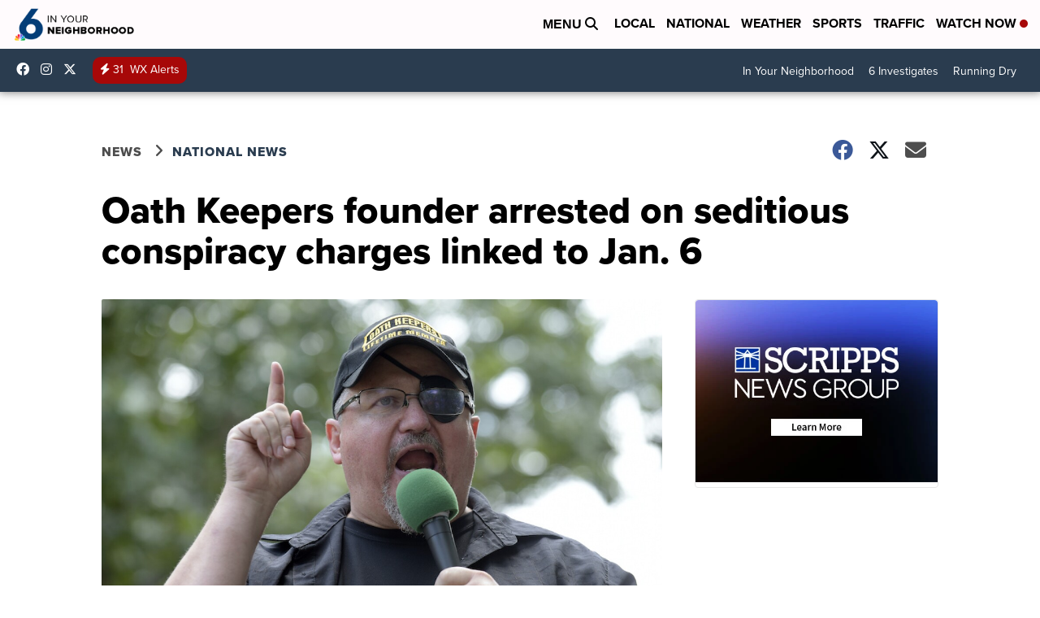

--- FILE ---
content_type: text/html;charset=UTF-8
request_url: https://www.kristv.com/news/national/stewart-rhodes-oath-keepers-founder-arrested-on-seditious-conspiracy-charges-linked-to-jan-6
body_size: 20136
content:
<!DOCTYPE html>
<html class="Page-body ArticlePage" lang="en">
<head>
    <script>
        window.environment='production';
        window.callLetters='kris';
    </script>

    <!-- Early Elements go here -->
    

    <link rel="dns-prefetch" href="https://securepubads.g.doubleclick.net">
    <link rel="preconnect" href="https://securepubads.g.doubleclick.net">
    <link rel="preconnect" href="https://securepubads.g.doubleclick.net" crossorigin>

    <link rel="preload" href="https://assets.scrippsdigital.com/fontawesome/css/fontawesome.min.gz.css" as="style" onload="this.onload=null;this.rel='stylesheet'">
    <noscript><link rel="stylesheet" href="https://assets.scrippsdigital.com/fontawesome/css/fontawesome.min.gz.css"></noscript>
    <link rel="preload" href="https://assets.scrippsdigital.com/fontawesome/css/brands.min.gz.css" as="style" onload="this.onload=null;this.rel='stylesheet'">
    <noscript><link rel="stylesheet" href="https://assets.scrippsdigital.com/fontawesome/css/brands.min.gz.css"></noscript>
    <link rel="preload" href="https://assets.scrippsdigital.com/fontawesome/css/solid.min.css" as="style" onload="this.onload=null;this.rel='stylesheet'">
    <noscript><link rel="stylesheet" href="https://assets.scrippsdigital.com/fontawesome/css/solid.min.css"></noscript>

    
    <meta charset="UTF-8">

    
    <link rel="stylesheet" href="https://ewscripps.brightspotcdn.com/resource/0000019a-f1bd-d40e-a1bf-f9bfec3e0000/styleguide/All.min.1ebb3ea739e20c4eab42ff47d27236b3.gz.css">


    <style>.newsletter-opt{box-sizing: border-box; padding: 20px;box-shadow: 1px 0px 9px #e7e7e7;border: 1px solid #e7e7e7;border-top:4px solid #318CC7;border-radius: 4px;margin: 30px 0;}
.newsletter-opt #email{width: 80%;padding: 10px;margin: 8px 0;margin-right: 1%;border: 1px solid #ccc;border-radius: 4px;box-sizing: border-box;font-size: 1em;}
.newsletter-opt #newSub{width: 18%;background-color: #005687;color: white;padding: 10px;margin: 8px 0;border: 1px solid #005687;border-radius: 4px;cursor: pointer;font-size: 1em;-webkit-appearance: none;}
.newsletter-opt #emailForm{margin-bottom: 0;}
.newsletter-opt span{font-weight:bold;color:#005687;}
.newsletter-opt #news-success{text-align: center;}
.newsletter-opt  #news-success a{display: inline-block; margin: 10px 0; color: #fff; background: #005687; padding: 10px; font-size: 14px; border-radius: 4px;}

@media screen and (max-width: 800px){
  .newsletter-opt #email,  .newsletter-opt #newSub{width: 100%; display: block;}
}</style>
<style>figcaption {display: none;}
.ArticlePage figcaption{display:block;}</style>
<style>.electionDisclaimer{border-radius: 4px;background: #e7e7e7;padding: 20px;text-align: center;margin-bottom: 20px;}
.electionDisclaimer{display: none;}</style>
<style>.showcase-low-row + .showcase-low-row {
    margin-top: 15px;
}</style>
<style>.BigNews-Election.List .ad--container{display:none;}</style>
<style>.Page-below .QuickList.toc.flexIt{display:none;}</style>
<style>#MAD_INVIEW {
  max-height: 120px;
};</style>
<style>.left-column .ArticlePage-articleBody .List {font-family: 'proxima-nova';}</style>
<style>.boxule{background:#293c50; color:#fff;}
.boxule a{color:#fff; font-weight:bold;}
.boxule h2 {font-weight: bold;font-size:1.5em;}
.boxule-link {background-color: #318CC7; padding: 10px;margin:10px 0; display:inline-block; border-radius:10px;font-size:1em;text-decoration:none!important;}</style>
<style>.Page-main .BigNews.Ongoing .List-items-row .BigNewsSmallBackground {height: 193px;}
@media screen and (max-width: 1400px){.Page-main .BigNews.Ongoing .List-items-row .BigNewsSmallBackground {height: 120px;}}
@media screen and (max-width: 500px){.Page-main .BigNews.Ongoing .List-items-row .BigNewsSmallBackground {height: 100px;}}</style>
<style>.ArticlePage-main .module--election-results {
	display: none;
}</style>
<style>.home .module--election-results div, .home .module--election-results header, .home .module--election-results p {
    display: none;
}

.home .module--election-results div.election-results__main{
display: block;
}</style>

    <meta name="viewport" content="width=device-width, initial-scale=1">
    <title>Oath Keepers founder faces seditious conspiracy charges linked to Jan. 6</title>
    <meta name="description" content="Federal officials have arrested and charged 11 alleged members of the Oath Keepers extremist group — including its founder and leader, Stewart Rhodes — with seditious conspiracy charges linked to the Jan. 6, 2021 attack on the U.S. Capitol.">
    <meta name="keywords" content="Stewart Rhodes,Stewart Rhodes oath keepers,jan. 6,jan. 6 riots,oath keepers,oath keepers Stewart Rhodes">
    <link rel="canonical" href="https://www.kristv.com/news/national/stewart-rhodes-oath-keepers-founder-arrested-on-seditious-conspiracy-charges-linked-to-jan-6">
    <meta name="brightspot.contentId" content="0000017e-54d1-d649-a77e-feffd5bd0000">
    
    <meta property="og:title" content="Stewart Rhodes: Oath Keepers founder arrested on seditious conspiracy charges linked to Jan. 6">

    <meta property="og:url" content="https://www.kristv.com/news/national/stewart-rhodes-oath-keepers-founder-arrested-on-seditious-conspiracy-charges-linked-to-jan-6">
<meta property="og:image" content="https://ewscripps.brightspotcdn.com/dims4/default/5ffad19/2147483647/strip/true/crop/1000x525+0+19/resize/1200x630!/quality/90/?url=https%3A%2F%2Fewscripps.brightspotcdn.com%2F11%2Fff%2Fecfb658349ff8e2e35783267f1a8%2Fap22013673610300.jpg">


<meta property="og:image:url" content="https://ewscripps.brightspotcdn.com/dims4/default/5ffad19/2147483647/strip/true/crop/1000x525+0+19/resize/1200x630!/quality/90/?url=https%3A%2F%2Fewscripps.brightspotcdn.com%2F11%2Fff%2Fecfb658349ff8e2e35783267f1a8%2Fap22013673610300.jpg">

    <meta property="og:image:secure_url" content="https://ewscripps.brightspotcdn.com/dims4/default/5ffad19/2147483647/strip/true/crop/1000x525+0+19/resize/1200x630!/quality/90/?url=https%3A%2F%2Fewscripps.brightspotcdn.com%2F11%2Fff%2Fecfb658349ff8e2e35783267f1a8%2Fap22013673610300.jpg">

<meta property="og:image:width" content="1200">
<meta property="og:image:height" content="630">
    <meta property="og:image:type" content="image/png">

    <meta property="og:image:alt" content="Stewart Rhodes Oath Keepers">

    <meta property="og:description" content="Federal officials have arrested and charged 11 alleged members of the Oath Keepers extremist group — including its founder and leader, Stewart Rhodes — with seditious conspiracy charges linked to the Jan. 6, 2021 attack on the U.S. Capitol.">

    <meta property="og:site_name" content="KRIS 6 News Corpus Christi">


    <meta property="og:type" content="article">

    <meta property="article:published_time" content="2022-01-13T19:02:18.922">

    <meta property="article:modified_time" content="2022-01-14T16:19:01.428">

    <meta property="article:section" content="National News">

    <meta property="article:tag" content="National News">

<meta name="twitter:card" content="summary_large_image"/>





    <meta name="twitter:description" content="Federal officials have arrested and charged 11 alleged members of the Oath Keepers extremist group — including its founder and leader, Stewart Rhodes — with seditious conspiracy charges linked to the Jan. 6, 2021 attack on the U.S. Capitol."/>



    
    <meta name="twitter:image" content="https://ewscripps.brightspotcdn.com/dims4/default/aad0880/2147483647/strip/true/crop/1000x563+0+0/resize/1200x675!/quality/90/?url=https%3A%2F%2Fewscripps.brightspotcdn.com%2F11%2Fff%2Fecfb658349ff8e2e35783267f1a8%2Fap22013673610300.jpg"/>



    <meta name="twitter:image:alt" content="Stewart Rhodes Oath Keepers"/>



    <meta name="twitter:site" content="@KRIS6News"/>





    <meta name="twitter:title" content="Stewart Rhodes: Oath Keepers founder arrested on seditious conspiracy charges linked to Jan. 6"/>



    <meta property="fb:app_id" content="606179106552522">



    
        <meta name="robots" content="max-image-preview:[large]">
    

    
    <link rel="apple-touch-icon"sizes="180x180"href="/apple-touch-icon.png">
<link rel="icon"type="image/png"href="/favicon-32x32.png">
<link rel="icon"type="image/png"href="/favicon-16x16.png">


    

    
    
    <script type="application/ld+json">{"@context":"http://schema.org","@type":"NewsArticle","articleBody":"Federal officials have arrested and charged 11 alleged members of the Oath Keepers extremist group — including its founder and leader, Stewart Rhodes — with seditious conspiracy charges linked to the Jan. 6, 2021 attack on the U.S. Capitol.Rhodes, 56, is among the highest-profile people yet to be charged in connection with the riots. According to The Washington Post and CNBC, Rhodes was in Washington on the day of the riots but did not enter the Capitol.Rhodes was arrested in Texas Thursday after a grand jury charged him and a core group of his followers with conspiracy charges linked to the events on Jan. 6. In a press release, the Department of Justice accused Rhodes and his followers of opposing \"by force the execution of the laws governing the transfer of presidential power.\"The DOJ alleges that Rhodes and the Oath Keepers used a \"variety of manners and means\" — including using \"paramilitary combat tactics\" and tactile gear to \"breach and attempt to take control of the Capitol grounds...in an effort to prevent, hinder and delay the certification of the electoral college vote.\"The 10 other alleged Oath Keepers members charged with seditious conspiracy are Thomas Caldwell, 67, of Berryville, Virginia; Joseph Hackett, 51, of Sarasota, Florida; Kenneth Harrelson, 41, of Titusville, Florida; Joshua James, 34, of Arab, Alabama; Kelly Meggs, 52, of Dunnellon, Florida; Roberto Minuta, 37, of Prosper, Texas; David Moerschel, 44, of Punta Gorda, Florida; Brian Ulrich, 44, of Guyton, Georgia and Jessica Watkins, 39, of Woodstock, Ohio.The U.S. Code defines seditious conspiracy as when \"conspire to overthrow, put down, or to destroy by force the Government of the United States.\" The crime is punishable by up to 20 years in prison.","dateModified":"2022-01-14T10:19:01-0600","datePublished":"2022-01-13T13:02:18-0600","description":"Federal officials have arrested and charged 11 alleged members of the Oath Keepers extremist group — including its founder and leader, Stewart Rhodes — with seditious conspiracy charges linked to the Jan. 6, 2021 attack on the U.S. Capitol.","headline":"Oath Keepers founder arrested on seditious conspiracy charges linked to Jan. 6","name":"KRIS 6 News Corpus Christi","publisher":{"@context":"http://schema.org","@type":"NewsMediaOrganization","diversityPolicy":"https://scripps.com/corporate-social-responsibility/equity-diversity-and-inclusion","ethicsPolicy":"https://assets.scrippsdigital.com/docs/journalism-ethics-guidelines.pdf","logo":{"@context":"http://schema.org","@type":"ImageObject","url":"https://ewscripps.brightspotcdn.com/4b/ee/32ea25854cd9b71f989263d18c7e/kris-corpuschristi-geographic-locator-logo.png","width":600,"height":274},"name":"KRIS 6 News Corpus Christi","sameAs":["https://www.facebook.com/KRIS6News","https://www.instagram.com/kris6news/","https://twitter.com/KRIS6News"],"url":"https://www.kristv.com/news/national/stewart-rhodes-oath-keepers-founder-arrested-on-seditious-conspiracy-charges-linked-to-jan-6"},"speakable":{"@context":"http://schema.org","@type":"SpeakableSpecification","cssSelector":[".RichTextArticleBody","title"],"name":"KRIS 6 News Corpus Christi","sameAs":["https://www.facebook.com/KRIS6News","https://www.instagram.com/kris6news/","https://twitter.com/KRIS6News"],"url":"https://www.kristv.com/news/national/stewart-rhodes-oath-keepers-founder-arrested-on-seditious-conspiracy-charges-linked-to-jan-6"},"url":"https://www.kristv.com/news/national/stewart-rhodes-oath-keepers-founder-arrested-on-seditious-conspiracy-charges-linked-to-jan-6"}</script>

    
    

    
    
<meta name="brightspot.cached" content="true">

    <!-- Custom head embeds go here -->
    <script>window.environment='production';</script>
<script>
if(navigator.userAgent.indexOf('MSIE')!==-1
|| navigator.appVersion.indexOf('Trident/') > -1){
   document.write('<scr' + 'ipt src="https://cdn.jsdelivr.net/npm/promise-polyfill@8/dist/polyfill.min.js"></scr' + 'ipt>')
}
</script>
<meta name="apple-itunes-app" content="app-id=1468100858">
<script>

window.callLetters = 'kris';

window.jsTitle = "Oath Keepers founder arrested on seditious conspiracy charges linked to Jan. 6"
window.jsTags = "National News";
window.jsPublishDate = '2022-01-13T14:02:18.922-0500';
window.jsUpdateDate = '2022-01-14T11:19:01.428-0500';
window.jsIsBreaking = 'false';
window.jsIsAlert = '';
window.jsAuthors = "";
window.jsHasVideo = 'false';
window.jsSection = "National News";
window.jsPageType = 'article';
window.jsDisablePrerollAds = 'false';
window.jsDisableDisplayAds = 'false';
window.jsDisableInlineVideoAds = 'false';
window.jsFname = 'stewart-rhodes-oath-keepers-founder-arrested-on-seditious-conspiracy-charges-linked-to-jan-6';

var daysSincePublished = "";
var datePublished = "";
var publishedTime = document.querySelector('meta[property="article:published_time"]');
if(publishedTime) {
  publishedTime = new Date(publishedTime.getAttribute("content"));
  datePublished =  publishedTime.getMonth().toString() + '/' + publishedTime.getDate().toString() + '/' + publishedTime.getFullYear().toString()
}

var modifiedTime = document.querySelector('meta[property="article:modified_time"]');
if(modifiedTime) modifiedTime = new Date(modifiedTime.getAttribute("content"));

var daysSince = new Date() - publishedTime 
daysSince = Math.round(daysSince / ( 1000 * 3600 * 24 ))
if (daysSince < 1) {
    daysSince = 0
}


function getCookie(e){var n=" "+document.cookie,i=n.indexOf(" "+e+"=");if(-1==i)n=null;else{i=n.indexOf("=",i)+1;var o=n.indexOf(";",i);-1==o&&(o=n.length),n=unescape(n.substring(i,o))}return n}

var gtmObj = {
    'isGallery': (window.jsPageType == 'gallery' ? 'true' : 'false'),
    'isStory':  (window.jsPageType == 'article' ? 'true' : 'false'),
    'DatePublished': datePublished,
    'Author': window.jsAuthors,
    'Editor': '',
    'Category': window.jsSection,
    'SubCat': window.jsTags,
    'DaysSincePublished': daysSince,
    'LoggedIn': getCookie("uh_is_logged_in")
};
var loggedIn = false
if (getCookie("uh_is_logged_in")) {
    loggedIn = true
}
//add additional gtm data for ga4
if ("true" == "true" ) 
{
  ga4Data = {
    'scripps_build': '4.2.16.14',
    'scripps_platform': 'Brightspot',
    'scripps_environment': 'production',
    'content_author': window.jsAuthors,
    'content_editor': window.jsAuthors,
    'content_category': window.jsSection, 
    'content_type': window.jsHasVideo?"Has Video":window.jsPageType,
    'days_since_published': daysSince, 
    'date_published': datePublished,
    'user_type': loggedIn?'Logged In':'Unknown', 
    'data_sharing': 'Unknown',
    'content_section': window.jsSection,
    'ontent_subsection': window.jsTags,
    'content_title': window.jsTitle,
    'content_language': 'en',
    'content_keywords': window.jsTags,

 }
  gtmObj = {...gtmObj, ...ga4Data}
}
dataLayer = [gtmObj];
</script>

<noscript><iframe src="//www.googletagmanager.com/ns.html?id=GTM-FSC5"
height="0" width="0" style="display:none;visibility:hidden"></iframe></noscript>
<script>(function(w,d,s,l,i){w[l]=w[l]||[];w[l].push({'gtm.start':
new Date().getTime(),event:'gtm.js'});var
f=d.getElementsByTagName(s)[0],
j=d.createElement(s),dl=l!='dataLayer'?'&l='+l:'';j.async=true;j.src=
'//www.googletagmanager.com/gtm.js?id='+i+dl;f.parentNode.insertBefore(j,f);
})(window,document,'script','dataLayer','GTM-552B4Z4');
</script>
<meta content="ZMuP1TTcB-D-CqmfZ4pmQqItvljfW8CpMIio0wGGij0" name="google-site-verification" />
<meta property="fb:pages" content="342385191132" />
<script src="//d3plfjw9uod7ab.cloudfront.net/6d6d25e3-5be4-444b-82ae-a8f0bb892234.js" type="text/javascript"></script>
<script type="text/javascript">
function onReady(e){(document.attachEvent?"complete"===document.readyState:"loading"!==document.readyState)?e():document.addEventListener("DOMContentLoaded",e)}
onReady(function(){
         var element = document.createElement('script');
         element.id = 'parsely-cfg';
         element.src = '//cdn.parsely.com/keys/kristv.com/p.js';
         document.body.prepend(element);
     });
     </script>
<meta name="parsely-title" content="Oath Keepers founder arrested on seditious conspiracy charges linked to Jan. 6" />
<meta name="parsely-link" content="https://www.kristv.com/news/national/stewart-rhodes-oath-keepers-founder-arrested-on-seditious-conspiracy-charges-linked-to-jan-6" />
<meta name="parsely-type" content="article" />
<meta name="parsely-image-url" content="https://ewscripps.brightspotcdn.com/11/ff/ecfb658349ff8e2e35783267f1a8/ap22013673610300.jpg" />
<meta name="parsely-pub-date" content="2022-01-13T14:02:18.922-0500" />
<meta name="parsely-section" content="National News" />
<meta name="parsely-author" content="" />
<meta name="parsely-tags" content="National News" />
<meta name="parsely-network-canonical" content="https://www.kristv.com/news/national/stewart-rhodes-oath-keepers-founder-arrested-on-seditious-conspiracy-charges-linked-to-jan-6" />
<!-- OneTrust Cookies Consent Notice start -->

<script src="https://cdn.cookielaw.org/scripttemplates/otSDKStub.js"  type="text/javascript" charset="UTF-8" data-domain-script="000000" ></script>
<script type="text/javascript">
function OptanonWrapper() { }
</script>
<style type="text/css">
#ot-sdk-btn.ot-sdk-show-settings, #ot-sdk-btn.optanon-show-settings{

}
</style>

<!-- OneTrust Cookies Consent Notice end -->
<noscript><img src=""></noscript>
<script type='text/javascript'>
if ("ZN_72jcazGCnLo1tiu") {
(function(){var g=function(e,h,f,g){
this.get=function(a){for(var a=a+"=",c=document.cookie.split(";"),b=0,e=c.length;b<e;b++){for(var d=c[b];" "==d.charAt(0);)d=d.substring(1,d.length);if(0==d.indexOf(a))return d.substring(a.length,d.length)}return null};
this.set=function(a,c){var b="",b=new Date;b.setTime(b.getTime()+6048E5);b=""; expires=""+b.toGMTString();document.cookie=a+"="+c+b+""; path="/"; ""};
this.check=function(){var a=this.get(f);if(a)a=a.split(":");else if(100!=e)"v"==h&&(e=Math.random()>=e/100?0:100),a=[h,e,0],this.set(f,a.join(":"));else return!0;var c=a[1];if(100==c)return!0;switch(a[0]){case "v":return!1;case "r":return c=a[2]%Math.floor(100/c),a[2]++,this.set(f,a.join(":")),!c}return!0};
this.go=function(){if(this.check()){var a=document.createElement("script");a.type="text/javascript";a.src=g;document.body&&document.body.appendChild(a)}};
this.start=function(){var t=this;"complete"!==document.readyState?window.addEventListener?window.addEventListener("load",function(){t.go()},!1):window.attachEvent&&window.attachEvent("onload",function(){t.go()}):t.go()};};
try{(new g(100,"r","QSI_S_" + "ZN_72jcazGCnLo1tiu","https://" + "ZN_72jcazGCnLo1tiu".split("_").join("").toLowerCase() + "wvw-newsy.siteintercept.qualtrics.com/SIE/?Q_ZID=" + "ZN_72jcazGCnLo1tiu")).start()}catch(i){}})();
}
</script>
<script type="text/javascript">
if ("".toLowerCase() === "true") {
!function(){"use strict";var o=window.jstag||(window.jstag={}),r=[];function n(e){o[e]=function(){for(var n=arguments.length,t=new Array(n),i=0;i<n;i++)t[i]=arguments[i];r.push([e,t])}}n("send"),n("mock"),n("identify"),n("pageView"),n("unblock"),n("getid"),n("setid"),n("loadEntity"),n("getEntity"),n("on"),n("once"),n("call"),o.loadScript=function(n,t,i){var e=document.createElement("script");e.async=!0,e.src=n,e.onload=t,e.onerror=i;var o=document.getElementsByTagName("script")[0],r=o&&o.parentNode||document.head||document.body,c=o||r.lastChild;return null!=c?r.insertBefore(e,c):r.appendChild(e),this},o.init=function n(t){return this.config=t,this.loadScript(t.src,function(){if(o.init===n)throw new Error("Load error!");o.init(o.config),function(){for(var n=0;n<r.length;n++){var t=r[n][0],i=r[n][1];o[t].apply(o,i)}r=void 0}()}),this}}(); jstag.init({   src: 'https://c.lytics.io/api/tag/c9044a986b02333810e57bb9c7c762f7/latest.min.js'   , pageAnalysis: {dataLayerPull: {disabled: true}} });  jstag.pageView();
}
</script>
<img width="0" height="0" style="display:none;"
     src="https://api.intentiq.com/profiles_engine/ProfilesEngineServlet?at=40&mi=10&pt=17&dpi=1471829487&pai=KRIS%20Corpus%20Christi%20TX&dpn=6705&inso=true" />

    <script>window.ddls = {};/****/window.ddls["all-videos-playlist-id"]="00000167-1379-d439-a7ef-93fd5b520002";/**
**/window.ddls["live-videos-playlist-id"]="0000016a-daee-d23d-af7e-faeea3360003";/**
**/window.ddls["feedmachine_host"]="https://feedmachine.ewscloud.com";/**
**/window.ddls["injection_values"]="2,4";/**
**/window.ddls["feedmachine_token"]="f0273735057ef6af1208619d827c859b072ba9d6";/**
**/window.ddls["wx_center_host"]="http://weathercenter.ewscloud.com";/**
**/window.ddls["outstream_excludeCategories"]="brand spotlight";/**
**/window.ddls["ews-auth"]="bc22df1e0efb4dcb53f2438a4b71da118f05788c";/**
**/window.ddls["outstream_teadsId"]="106784";/**
**/window.ddls["google_sv"]="ZMuP1TTcB-D-CqmfZ4pmQqItvljfW8CpMIio0wGGij0";/**
**/window.ddls["ob_template"]="KRIS";/**
**/window.ddls["site_latitude"]="27.792268";/**
**/window.ddls["site_longitude"]="-97.400954";/**
**/window.ddls["scheduler-app-id"]="com.kristv";/**
**/window.ddls["copyright"]="Copyright ${year} Scripps Media, Inc. All rights reserved. This material may not be published, broadcast, rewritten, or redistributed.";/**
**/window.ddls["enableMoatPrebidder"]="true";/**
**/window.ddls["enableConsumablePrebidder"]="false";/**
**/window.ddls["email-address"]="DL-Corp-Digital-Support@scripps.com";/**
**/window.ddls["other_url"]="null";/**
**/window.ddls["feedmachine_section_endpoint"]="/fm/api/v1/section";/**
**/window.ddls["feedmachine_tag_endpoint"]="/fm/api/v1/tag";/**
**/window.ddls["feedmachine_api_gateway"]="true";/**
**/window.ddls["outstream_connatixId"]="77834593-1dc4-4083-bddf-f45f0fb66530";/**
**/window.ddls["userhub_isDev"]="false";/**
**/window.ddls["fbia"]="342385191132";/**
**/window.ddls["nl-rebound"]="65c846e2-8afc-49ae-9cc0-12d779a5fa93";/**
**/window.ddls["nl-election"]="0";/**
**/window.ddls["nl-coronavirus"]="0";/**
**/window.ddls["websocket_url"]="wss://nv0ikolx0e.execute-api.us-west-2.amazonaws.com/prod";/**
**/window.ddls["feedmachine_slug_endpoint"]="/fm/api/v2/outfeed";/**
**/window.ddls["feedmachine_outfeed_endpoint"]="/fm/api/v1/outfeed";/**
**/window.ddls["enableInfiniteRefresh"]="true";/**
**/window.ddls["weather_api_version_override"]="4";/**
**/window.ddls["gabId"]="65602";/**
**/window.ddls["use_brightspot_sharing"]="true";/**
**/window.ddls["feedmachine_slug_host"]="https://yvbox36rm2.execute-api.us-east-1.amazonaws.com";/**
**/window.ddls["feedmachine_ranking_endpoint"]="/prod/brightspot/v1/outfeed/";/**
**/window.ddls["feedmachine_api_host"]="https://yvbox36rm2.execute-api.us-east-1.amazonaws.com";/**
**/window.ddls["accessibility_phoneNumber"]="1-833-418-1465";/**
**/window.ddls["outstream_tracking"]="false";/**
**/window.ddls["accessibility_appName"]="KRIS 6 News";/**
**/window.ddls["oneTrustDataDomain"]="000000";/**
**/window.ddls["parselyID"]="kristv.com";/**
**/window.ddls["enableMagnitePrebidder"]="0";/**
**/window.ddls["stationName"]="Scripps Media ";/**
**/window.ddls["gabPartnerName"]="Zavala Elementary School";/**
**/window.ddls["enableAdPPID"]="0";/**
**/window.ddls["enableMediaNet"]="0";/**
**/window.ddls["enableMediaNetPrebid"]="true";/**
**/window.ddls["image_send_enabled"]="true";/**
**/window.ddls["admiralIdentity"]="00000";/**
**/window.ddls["gabSponsor"]="&amp;nbsp;";/**
**/window.ddls["gabBanner"]="https://assets.scrippsdigital.com/cms/images/give-book/landing-new.jpg";/**
**/window.ddls["gabEmbed"]="&quot;https://secure.qgiv.com/for/cc-k-e/embed/65602/&quot;";/**
**/window.ddls["gabPromo"]="https://assets.scrippsdigital.com/cms/images/give-book/kris/KRIS-gab.png";/**
**/window.ddls["ga4_enabled"]="true";/**
**/window.ddls["enableIntRefreshV2"]="true";/**
**/window.ddls["recaptcha_site_key"]="6LfIiLMgAAAAALZBRfxspvov0hQVLth9kOiQ4VMZ";/**
**/window.ddls["global_connatix_id"]="ed92ba9f-c3ed-49f5-8cac-b10e2cd29a40";/**
**/window.ddls["connatix_player_id"]="3a71f6bc-3ae5-4164-a87f-15ad5f656458";/**
**/window.ddls["connatix_script_id"]="9d0731d98f164f60a0e8c3a167746042";/**
**/window.ddls["facebook-domain-verification"]="n";/**
**/window.ddls["connatix_disable_on_video_articles"]="false";/**
**/window.ddls["enableTopAdhesionAd"]="true";/**
**/window.ddls["enableExitInterstitial"]="true";/**
**/window.ddls["maropost_sign_up_form_id"]="0";/**
**/window.ddls["maropost_manage_preferences_form_id"]="0";/**
**/window.ddls["call_letters_caps"]="KRIS-TV";/**
**/window.ddls["eeo_url"]="&lt;a target=&quot;_blank&quot; href=&quot;https://ewscripps.brightspotcdn.com/d4/3c/cce46d8c4fadad3ad0bbb2a5ebbf/fcc-eeo-public-file-report-kris-kaja-kztv-2024-2025.pdf&quot;&gt;CLICK HERE FOR KRIS&#x27; MOST RECENT EEO REPORT&lt;/a&gt;";/**
**/window.ddls["eeo_hr_contact"]="Donald Deas, HR, at +1 (719) 744-4945 or by email &lt;a href=&quot;mailto:Donald.Deas@koaa.com&quot;&gt;Donald.Deas@KOAA.com&lt;/a&gt;";/**
**/window.ddls["scheduler-video-ids"]="0000016a-daee-d23d-af7e-faeefe540001,0000016a-daf7-d867-a97b-daf72b2f0001";/**
**/window.ddls["liveShows"]="{&quot;KRIS Main Channel&quot;:&quot;live&quot;, &quot;KRIS Adhoc Channel&quot;:&quot;live2&quot;}";/**
**/window.ddls["titan_siteID"]="52661";/**
**/window.ddls["cc-written-contact"]="Phil Brooks Jr.&lt;br /&gt;Director of Engineering&lt;br /&gt;301 Artesian St.&lt;br /&gt;Corpus Christi, TX 78401";/**
**/window.ddls["cc-email"]="&lt;a href=&quot;mailto:captioning.complaint@kristv.com&quot;&gt;captioning.complaint@kristv.com&lt;/a&gt;";/**
**/window.ddls["cc-phone"]="361-886-6153 [phone]&lt;br /&gt;361-887-6666 [fax]";/**
**/window.ddls["enable_websocket_on_live_video"]="true";/**
**/window.ddls["fcc-application"]="&lt;p&gt;There are no pending applications subject to the online posting requirement.&lt;/p&gt;";/**
**/window.ddls["use_api_gateway_for_ranking"]="true";/**
**/window.ddls["use_new_synced_ranking"]="true";/**
**/window.ddls["StationName"]="KRIS &amp; KAJA";/**
**/window.ddls["qualtrics_survey_id"]="ZN_72jcazGCnLo1tiu";/**
**/window.ddls["pushly-domain-key"]="Z2xEX28ZRMrN6BQZLRhHDSBWnwYmA9rViQ9t";/**
**/window.ddls["mobile-app-banner-type"]="apple-itunes-app";/**
**/window.ddls["mobile-ios-app-id"]="1468100858";/**
**/window.ddls["datonix_pixel_pai_dpn"]="&amp;pai=KRIS%20Corpus%20Christi%20TX&amp;dpn=6705";/**
**/</script>
    
    <script>
        window.callLetters = "kris";
    </script>


  
    <!-- ScrippsAdModules go here -->
    
    <script>
        window.adsOnPage = [];
        adsOnPage.push({
"s": "728x90",
"p": "Above",
"d": "Desktop,Mobile,",
"i": "Append",
"is": "body:not(.no-adhesion)",
"ll": false,
"id": "MAD_INVIEW",
"other" : "zoneOverride:/inview-bottom|cssClasses:ad--inview|fallbackSizes:320x50",
"aType" : "Display Ad",
"custEnableOn" : "",
"custDisableOn" : "/brand-spotlight/*",
"isCompanion" : "false",
"dpb": ("true" == "false")
});
adsOnPage.push({
"s": "300x250",
"p": "Above",
"d": "Mobile,",
"i": "Append",
"is": ".ArticlePage-main:not(.Longform) .RichTextArticleBody-body",
"ll": true,
"id": "MAD_INLINE",
"other" : "startOffset:1|insertInterval:4|validParagraphLength:60|indexesToSkip:2",
"aType" : "Inline Story",
"custEnableOn" : "",
"custDisableOn" : "",
"isCompanion" : "false",
"dpb": ("true" == "false")
});
adsOnPage.push({
"s": "994x30,728x90,970x90,970x250,10x1",
"p": "Above",
"d": "Desktop,",
"i": "Append",
"is": ".ad-header",
"ll": true,
"id": "MAD_HEADER",
"other" : "",
"aType" : "Display Ad",
"custEnableOn" : "",
"custDisableOn" : "/",
"isCompanion" : "false",
"dpb": ("true" == "false")
});
adsOnPage.push({
"s": "320x50,320x100,300x50,300x100,10x1",
"p": "Above",
"d": "Mobile,",
"i": "Append",
"is": ".ad-header",
"ll": true,
"id": "MAD_HEADER",
"other" : "",
"aType" : "Display Ad",
"custEnableOn" : "",
"custDisableOn" : "/",
"isCompanion" : "false",
"dpb": ("true" == "false")
});
adsOnPage.push({
"s": "300x600,300x250",
"p": "Above",
"d": "Desktop,",
"i": "Append",
"is": ".article-right-column,.right-column",
"ll": false,
"id": "MAD_RIGHT_RAIL",
"other" : "respectSelfWidth:true",
"aType" : "Display Ad",
"custEnableOn" : "",
"custDisableOn" : "",
"isCompanion" : "false",
"dpb": ("true" == "false")
});
adsOnPage.push({
"s": "300x250",
"p": "Above",
"d": "Mobile,",
"i": "Append",
"is": ".article-right-column,.right-column",
"ll": true,
"id": "MAD_RIGHT_RAIL",
"other" : "",
"aType" : "Display Ad",
"custEnableOn" : "",
"custDisableOn" : "",
"isCompanion" : "false",
"dpb": ("true" == "false")
});
adsOnPage.push({
"s": "728x90",
"p": "Inline",
"d": "Desktop,Mobile,",
"i": "Append",
"is": ".Longform .ArticlePage-articleBody .story__content__body",
"ll": true,
"id": "MAD_INLINE",
"other" : "startOffset:1|insertInterval:8|validParagraphLength:60|indexesToSkip:2|fallbackSizes:300x250,320x50",
"aType" : "Inline Story",
"custEnableOn" : "",
"custDisableOn" : "",
"isCompanion" : "false",
"dpb": ("true" == "false")
});
adsOnPage.push({
"s": "300x250",
"p": "Above",
"d": "Desktop,",
"i": "Append",
"is": ".ArticlePage-main:not(.Longform) .RichTextArticleBody-body",
"ll": true,
"id": "MAD_INLINE",
"other" : "startOffset:0|insertInterval:6|validParagraphLength:60",
"aType" : "Inline Story",
"custEnableOn" : "",
"custDisableOn" : "",
"isCompanion" : "false",
"dpb": ("true" == "false")
});

    </script>

  
    
    
    
    
    <link rel="stylesheet" href="https://use.typekit.net/tsu4adm.css">
    <script>
    window.fbAsyncInit = function() {
    FB.init({
    
        appId : '606179106552522',
    
    xfbml : true,
    version : 'v2.9'
    });
    };
    (function(d, s, id){
    var js, fjs = d.getElementsByTagName(s)[0];
    if (d.getElementById(id)) {return;}
    js = d.createElement(s); js.id = id;
    js.src = "//connect.facebook.net/en_US/sdk.js";
    js.async = true;
    fjs.parentNode.insertBefore(js, fjs);
    }(document, 'script', 'facebook-jssdk'));
</script>
<script>'use strict';function getOrCreateUserId(){let a=localStorage.getItem("userId");a||(a=crypto.randomUUID(),localStorage.setItem("userId",a));return a}window.scrippsUserId=getOrCreateUserId();</script>
<script>function ready(fn) {
    if (document.attachEvent ? document.readyState === "complete" : document.readyState !== "loading"){
      fn();
    } else {
      document.addEventListener('DOMContentLoaded', fn);
    }
}</script>
<script>ready(function(){
var openSearch = document.getElementById('search-open');
if(openSearch){
    openSearch.addEventListener('click', function () {
       document.querySelector(".Page-searchInput").classList.toggle('openSearch');
       document.querySelector(".header-right").classList.toggle('open-search');
       document.querySelector(".Page-searchInput").focus();
       document.querySelector(".Header-logo").classList.toggle('open-search');
       var pageActions = document.querySelector(".Page-actions");
        if(pageActions != null){
            pageActions.classList.toggle('openSearch');
        }
    });
}
});
    
</script>
<script>ready(function(){window.contentType = "isArticle";});</script>
<script>function loadChartbeat() { window._sf_endpt=(new Date()).getTime(); 
	var e = document.createElement("script"); 
    var n = document.getElementsByTagName('script')[0];
    e.setAttribute("language", "javascript");
    e.setAttribute("type", "text/javascript");
    e.setAttribute("src", (("https:" == document.location.protocol) ? "https://a248.e.akamai.net/chartbeat.download.akamai.com/102508/" : "http://static.chartbeat.com/") + "js/chartbeat.js"); 
    n.parentNode.insertBefore(e, n);//document.body.appendChild(e); 
}
//disabling duplicate script - 12/8/20
//ready(loadChartbeat());</script>
<script>(function () { var e = false; var c = window; var t = document; function r() { if (!c.frames["__uspapiLocator"]) { if (t.body) { var a = t.body; var e = t.createElement("iframe"); e.style.cssText = "display:none"; e.name = "__uspapiLocator"; a.appendChild(e) } else { setTimeout(r, 5) } } } r(); function p() { var a = arguments; __uspapi.a = __uspapi.a || []; if (!a.length) { return __uspapi.a } else if (a[0] === "ping") { a[2]({ gdprAppliesGlobally: e, cmpLoaded: false }, true) } else { __uspapi.a.push([].slice.apply(a)) } } function l(t) { var r = typeof t.data === "string"; try { var a = r ? JSON.parse(t.data) : t.data; if (a.__cmpCall) { var n = a.__cmpCall; c.__uspapi(n.command, n.parameter, function (a, e) { var c = { __cmpReturn: { returnValue: a, success: e, callId: n.callId } }; t.source.postMessage(r ? JSON.stringify(c) : c, "*") }) } } catch (a) { } } if (typeof __uspapi !== "function") { c.__uspapi = p; __uspapi.msgHandler = l; c.addEventListener("message", l, false) } })();</script>
<script>window.__gpp_addFrame=function(e){if(!window.frames[e])if(document.body){var t=document.createElement("iframe");t.style.cssText="display:none",t.name=e,document.body.appendChild(t)}else window.setTimeout(window.__gpp_addFrame,10,e)},window.__gpp_stub=function(){var e=arguments;if(__gpp.queue=__gpp.queue||[],__gpp.events=__gpp.events||[],!e.length||1==e.length&&"queue"==e[0])return __gpp.queue;if(1==e.length&&"events"==e[0])return __gpp.events;var t=e[0],p=e.length>1?e[1]:null,s=e.length>2?e[2]:null;if("ping"===t)p({gppVersion:"1.1",cmpStatus:"stub",cmpDisplayStatus:"hidden",signalStatus:"not ready",supportedAPIs:["2:tcfeuv2","5:tcfcav1","6:uspv1","7:usnatv1","8:uscav1","9:usvav1","10:uscov1","11:usutv1","12:usctv1"],cmpId:0,sectionList:[],applicableSections:[],gppString:"",parsedSections:{}},!0);else if("addEventListener"===t){"lastId"in __gpp||(__gpp.lastId=0),__gpp.lastId++;var n=__gpp.lastId;__gpp.events.push({id:n,callback:p,parameter:s}),p({eventName:"listenerRegistered",listenerId:n,data:!0,pingData:{gppVersion:"1.1",cmpStatus:"stub",cmpDisplayStatus:"hidden",signalStatus:"not ready",supportedAPIs:["2:tcfeuv2","5:tcfcav1","6:uspv1","7:usnatv1","8:uscav1","9:usvav1","10:uscov1","11:usutv1","12:usctv1"],cmpId:0,sectionList:[],applicableSections:[],gppString:"",parsedSections:{}}},!0)}else if("removeEventListener"===t){for(var a=!1,i=0;i<__gpp.events.length;i++)if(__gpp.events[i].id==s){__gpp.events.splice(i,1),a=!0;break}p({eventName:"listenerRemoved",listenerId:s,data:a,pingData:{gppVersion:"1.1",cmpStatus:"stub",cmpDisplayStatus:"hidden",signalStatus:"not ready",supportedAPIs:["2:tcfeuv2","5:tcfcav1","6:uspv1","7:usnatv1","8:uscav1","9:usvav1","10:uscov1","11:usutv1","12:usctv1"],cmpId:0,sectionList:[],applicableSections:[],gppString:"",parsedSections:{}}},!0)}else"hasSection"===t?p(!1,!0):"getSection"===t||"getField"===t?p(null,!0):__gpp.queue.push([].slice.apply(e))},window.__gpp_msghandler=function(e){var t="string"==typeof e.data;try{var p=t?JSON.parse(e.data):e.data}catch(e){p=null}if("object"==typeof p&&null!==p&&"__gppCall"in p){var s=p.__gppCall;window.__gpp(s.command,(function(p,n){var a={__gppReturn:{returnValue:p,success:n,callId:s.callId}};e.source.postMessage(t?JSON.stringify(a):a,"*")}),"parameter"in s?s.parameter:null,"version"in s?s.version:"1.1")}},"__gpp"in window&&"function"==typeof window.__gpp||(window.__gpp=window.__gpp_stub,window.addEventListener("message",window.__gpp_msghandler,!1),window.__gpp_addFrame("__gppLocator"));    </script>
<script>window.ddls["enableDelayAdIDs"]="MAD_INVIEW";
window.ddls["enableDelayAdLoadOn"]="sourcepoint";
window.spEventDispatcher = {
    events: {},
    on: function (eventName, callback) {
        if (!this.events[eventName]) {
            this.events[eventName] = [];
        }
        this.events[eventName].push(callback);
    },
    emit: function (eventName, ...args) {
        if (this.events[eventName]) {
            this.events[eventName].forEach(callback => callback(...args));
        }
    }
};
window._sp_queue = [];
    window._sp_ = {
        config: {
            accountId: 1995,
            baseEndpoint: 'https://cdn.privacy-mgmt.com',
            usnat: {
            	includeUspApi: true
            },
            events: {
              onMessageReady: function() {
              console.log('[event] onMessageReady', arguments);
            },
onMessageReceiveData: function() {
              console.log('[event] onMessageReceiveData', arguments);
            },
onSPPMObjectReady: function() {
              console.log('[event] onSPPMObjectReady', arguments);
            },
onSPReady: function() {
              console.log('[event] onSPReady', arguments);
            },
onError: function() {
              console.log('[event] onError', arguments);
            },
onMessageChoiceSelect: function() {
              console.log('[event] onMessageChoiceSelect', arguments);
              window.spEventDispatcher.emit('_sp_onMessageChoiceSelect');
			},
onConsentReady: function(consentUUID, euconsent) {
              console.log('[event] onConsentReady', arguments);
              if(arguments[0] && arguments[0] == 'usnat' && arguments[1]) {
                  window._sp_onConsentReady = arguments
                  window.spEventDispatcher.emit('_sp_onMessageChoiceSelect');
              }
    		},
onPrivacyManagerAction: function() {
              console.log('[event] onPrivacyManagerAction', arguments);
            },
onPMCancel: function() {
              console.log('[event] onPMCancel', arguments);
            }
            }
        }
    }</script>
<script src="https://cdn.privacy-mgmt.com/unified/wrapperMessagingWithoutDetection.js" async></script>
<script>function launchPrivacyPreferences(element) {
	window._sp_.usnat.loadPrivacyManagerModal(1192723);
}</script>
<script>'use strict';(function(a,b){a[b]||(a.GlobalConvivaNamespace=a.GlobalConvivaNamespace||[],a.GlobalConvivaNamespace.push(b),a[b]=function(){(a[b].q=a[b].q||[]).push(arguments)},a[b].q=a[b].q||[])})(window,"apptracker");</script>
<script src="https://cdn.scrippscloud.com/web/js/convivaAppTracker.js"></script>
<script>'use strict';window.apptracker("convivaAppTracker",{appId:"News Platform - KRIS - Web",convivaCustomerKey:"acf663e584d0f7df29930324d2444b695b4990f2",appVersion:"1.0"});window.apptracker("setUserId",window.scrippsUserId);</script>
<script type="module">'use strict';function safeRun(a,b){try{return b()}catch(c){window&&window.console&&"function"===typeof console.warn&&console.warn(`[analytics] ${a} failed`,c)}}function onAppReady(a){const b=()=>{safeRun("onAppReady scheduling",()=>{requestAnimationFrame(()=>requestAnimationFrame(()=>safeRun("onAppReady callback",a)))})};"loading"===document.readyState?document.addEventListener("DOMContentLoaded",b,{once:!0}):b()}
function trackPageViewOnce(a){return safeRun("trackPageViewOnce",()=>{if("function"===typeof window.apptracker){var b=`${location.pathname}${location.search}|${a?.title??document.title}`;window.__apptracker_lastPageViewKey!==b&&(window.__apptracker_lastPageViewKey=b,a?.title?window.apptracker("trackPageView",{title:a.title}):window.apptracker("trackPageView"))}})}onAppReady(()=>trackPageViewOnce());</script>

    
</head>


<body class="Page-body ArticlePage-body">
  <div class="nav-overlay"></div>
  <div class="Header-wrap">
    <header class="Header" itemscope itemtype="http://schema.org/WPHeader">
        <div id="scroll-follow">
            <div class="scroll-left">
                <button class="open-drawer" aria-label="Open the Menu">
                    <div class="menuWrap">
                        <div class="menu-line ketchup"></div>
                        <div class="menu-line lettuce"></div>
                        <div class="menu-line beef"></div>
                    </div>
                </button>
                
                    <div class="Header-logo"><a class="PageLogo-link" href="/">
        <img class="PageLogo-image" src="https://ewscripps.brightspotcdn.com/dims4/default/491a473/2147483647/strip/true/crop/400x133+0+0/resize/400x133!/quality/90/?url=http%3A%2F%2Fewscripps-brightspot.s3.amazonaws.com%2F72%2F5f%2F8c3f51c94bffb3cc6ed319a874d3%2Fkris-6-website-logo.png" alt="Corpus Christi KRIS 6 News" srcset="https://ewscripps.brightspotcdn.com/dims4/default/491a473/2147483647/strip/true/crop/400x133+0+0/resize/400x133!/quality/90/?url=http%3A%2F%2Fewscripps-brightspot.s3.amazonaws.com%2F72%2F5f%2F8c3f51c94bffb3cc6ed319a874d3%2Fkris-6-website-logo.png 1x,https://ewscripps.brightspotcdn.com/dims4/default/308f08e/2147483647/strip/true/crop/400x133+0+0/resize/800x266!/quality/90/?url=http%3A%2F%2Fewscripps-brightspot.s3.amazonaws.com%2F72%2F5f%2F8c3f51c94bffb3cc6ed319a874d3%2Fkris-6-website-logo.png 2x" width="400" height="133"/>
        </a>
</div>
                
            </div>

            <div class="header-right">
                <div class="live-status header-button">
                    <a class="live is-live" href="/live"> Watch Now <span><i class="fa-solid fa-circle"></i></span></a>
                </div>
            </div>

        </div>

        <div class="header-box">
            <div class="header-top">

                <div class="tablet-nav">
                    <button class="open-drawer" aria-label="Open the Menu">
                      <div class="menuWrap">
                       <div class="menu-line ketchup"></div>
                       <div class="menu-line lettuce"></div>
                       <div class="menu-line beef"></div>
                      </div>
                    </button>
                </div>

                
                    <div class="Header-logo"><a class="PageLogo-link" href="/">
        <img class="PageLogo-image" src="https://ewscripps.brightspotcdn.com/dims4/default/491a473/2147483647/strip/true/crop/400x133+0+0/resize/400x133!/quality/90/?url=http%3A%2F%2Fewscripps-brightspot.s3.amazonaws.com%2F72%2F5f%2F8c3f51c94bffb3cc6ed319a874d3%2Fkris-6-website-logo.png" alt="Corpus Christi KRIS 6 News" srcset="https://ewscripps.brightspotcdn.com/dims4/default/491a473/2147483647/strip/true/crop/400x133+0+0/resize/400x133!/quality/90/?url=http%3A%2F%2Fewscripps-brightspot.s3.amazonaws.com%2F72%2F5f%2F8c3f51c94bffb3cc6ed319a874d3%2Fkris-6-website-logo.png 1x,https://ewscripps.brightspotcdn.com/dims4/default/308f08e/2147483647/strip/true/crop/400x133+0+0/resize/800x266!/quality/90/?url=http%3A%2F%2Fewscripps-brightspot.s3.amazonaws.com%2F72%2F5f%2F8c3f51c94bffb3cc6ed319a874d3%2Fkris-6-website-logo.png 2x" width="400" height="133"/>
        </a>
</div>
                

                
                    <div class="Header-hat"><div class="PageHeaderTextHat">
    <div class="HtmlModule">
    <div class="navigationTop">
    <button class="open-drawer mainNavigation" aria-label="Open Menu and Search">
        Menu
        <i class="fas fa-search"></i>
    </button>
    <a id="TopNavigationLocalNews" href="/news/local-news" class="mainNavigation">
        Local
    </a>
    <a id="TopNavigationNationalNews" href="/news/national-news" class="mainNavigation">
        National
    </a>
    <a id="TopNavigationWeather" href="/weather" class="mainNavigation">
        Weather
    </a>
    <a id="TopNavigationSport" href="/sports" class="mainNavigation">
        Sports
    </a>
    <a id="TopNavigationTraffic" href="/traffic" class="mainNavigation">
        Traffic
    </a>
    <a id="TopNavigationLive" href="/live" class="live-status mainNavigation">
        Watch Now
        <span><i class="fa-solid fa-circle"></i></span>
    </a>
</div>
</div>

</div>
</div>
                


                <div class="header-right-mobile" style="display:none;">
                    <div class="header-button">
                        <a class="live is-live" href="/live">Watch Now <span><i class="fa-solid fa-circle"></i></span></a>
                    </div>
                </div>
        <div class="Header-navigation siteNavigation Page-navigation">
            <nav class="Navigation" itemscope itemtype="http://schema.org/SiteNavigationElement">
                <a class="button-close-subnav"><span class="text">Close</span> <span class="icon" aria-hidden="true">&times;</span></a>
                <div class="live-alert-m" style="display:none;">
                    <div class="live-status m">
                        <a id="live" class="is-live" href="/live" style="display: none;">Live</a>
                        <a class="is-upcoming" href="/videos" >Watch</a>
                    </div>
                    <div class="alert-count m">
                        <a href="/breaking-news-alerts"><span class="alert-count-number m"></span> Alerts</a>
                    </div>
                </div>

                <div class="mobileSearch" style="display: none;">
                        
                          <form class="Header-search Page-search" action="https://www.kristv.com/search" novalidate="" autocomplete="off">
                            <div class="search-box">
                                  <label for="siteSearchMobile" class="hide-element">Search site</label>
                                  <input type="text" class="Header-searchInput Page-searchInput" name="q" placeholder="Search" autofocus>
                                  <button type="submit" class="Header-searchButton">Go</button>
                            </div>
                          </form>
                        
                </div>
                <a class="show-subnav button-section-expand"><span class="icon"></span></a>
                
                    <nav class="Navigation" itemscope itemtype="http://schema.org/SiteNavigationElement">
    

    
        <ul class="Navigation-items">
            
                <li class="Navigation-items-item" ><div class="NavigationItem" >
    <!-- Link without subnavigation -->
    <div class="NavigationItem-text">
        
            
                <a class="NavigationItem-text-link" href="https://www.kristv.com/news">News</a>
                
                    <div class="collapse-nav-button"></div>
                
            
        
    </div>
    <!-- Links within a subnav group -->
    
        <ul class="NavigationItem-items">
            
    
        <li class="NavigationItem-items-item" ><a class="NavigationLink" href="https://www.kristv.com/news/local-news">Local News</a>
</li>
    
        <li class="NavigationItem-items-item" ><a class="NavigationLink" href="https://www.kristv.com/news/6-investigates">6 Investigates</a>
</li>
    
        <li class="NavigationItem-items-item" ><a class="NavigationLink" href="https://www.kristv.com/news/local-news/facing-danger">Facing Danger</a>
</li>
    
        <li class="NavigationItem-items-item" ><a class="NavigationLink" href="https://www.kristv.com/news/texas-news">Texas News</a>
</li>
    
        <li class="NavigationItem-items-item" ><a class="NavigationLink" href="https://www.kristv.com/news/national-news">National News</a>
</li>
    
        <li class="NavigationItem-items-item" ><a class="NavigationLink" href="https://www.kristv.com/news/world-news">World News</a>
</li>
    


        </ul>
    
</div></li>
            
                <li class="Navigation-items-item" ><div class="NavigationItem" >
    <!-- Link without subnavigation -->
    <div class="NavigationItem-text">
        
            
                <a class="NavigationItem-text-link" href="https://www.kristv.com/running-dry" target="_blank">Running Dry: A 6-I Special Report</a>
                
            
        
    </div>
    <!-- Links within a subnav group -->
    
</div></li>
            
                <li class="Navigation-items-item" ><div class="NavigationItem" >
    <!-- Link without subnavigation -->
    <div class="NavigationItem-text">
        
            
                <a class="NavigationItem-text-link" href="https://www.kristv.com/weather">KRIS 6 Weather
                </a>
                
                    <div class="collapse-nav-button"></div>
                
            
        
    </div>
    <!-- Links within a subnav group -->
    
        <ul class="NavigationItem-items">
            
    
        <li class="NavigationItem-items-item" ><a class="NavigationLink" href="https://www.kristv.com/weather/radar">Interactive Radar</a>
</li>
    
        <li class="NavigationItem-items-item" ><a class="NavigationLink" href="https://www.kristv.com/weather/hurricane-center">Hurricane Center</a>
</li>
    
        <li class="NavigationItem-items-item" ><a class="NavigationLink" href="https://www.kristv.com/weather/daily-forecast">Daily Forecast</a>
</li>
    
        <li class="NavigationItem-items-item" ><a class="NavigationLink" href="https://www.kristv.com/weather/hourly-forecast">Hourly Forecast</a>
</li>
    
        <li class="NavigationItem-items-item" ><a class="NavigationLink" href="https://www.kristv.com/weather/weather-maps">Radar and Forecast Information</a>
</li>
    
        <li class="NavigationItem-items-item" ><a class="NavigationLink" href="https://www.kristv.com/weather/weather-camera">Weather Cameras</a>
</li>
    


        </ul>
    
</div></li>
            
                <li class="Navigation-items-item" ><div class="NavigationItem" >
    <!-- Link without subnavigation -->
    <div class="NavigationItem-text">
        
            
                <a class="NavigationItem-text-link" href="https://www.kristv.com/sports">Sports</a>
                
            
        
    </div>
    <!-- Links within a subnav group -->
    
</div></li>
            
                <li class="Navigation-items-item" ><div class="NavigationItem" >
    <!-- Link without subnavigation -->
    <div class="NavigationItem-text">
        
            
                <a class="NavigationItem-text-link" href="https://www.kristv.com/troubleshooters">Troubleshooters</a>
                
            
        
    </div>
    <!-- Links within a subnav group -->
    
</div></li>
            
                <li class="Navigation-items-item" ><div class="NavigationItem" >
    <!-- Link without subnavigation -->
    <div class="NavigationItem-text">
        
            
                <a class="NavigationItem-text-link" href="https://www.kristv.com/kitchen-cops">Kitchen Cops</a>
                
            
        
    </div>
    <!-- Links within a subnav group -->
    
</div></li>
            
                <li class="Navigation-items-item" ><div class="NavigationItem" >
    <!-- Link without subnavigation -->
    <div class="NavigationItem-text">
        
            
                <a class="NavigationItem-text-link" href="https://www.kristv.com/coastal-bend-history">Coastal Bend History</a>
                
            
        
    </div>
    <!-- Links within a subnav group -->
    
</div></li>
            
                <li class="Navigation-items-item" ><div class="NavigationItem" >
    <!-- Link without subnavigation -->
    <div class="NavigationItem-text">
        
            
                <a class="NavigationItem-text-link" href="https://www.kristv.com/veteransinfocus">Veterans in Focus</a>
                
            
        
    </div>
    <!-- Links within a subnav group -->
    
</div></li>
            
                <li class="Navigation-items-item" ><div class="NavigationItem" >
    <!-- Link without subnavigation -->
    <div class="NavigationItem-text">
        
            
                <a class="NavigationItem-text-link" href="https://www.kristv.com/money/consumer" target="_blank">Consumer Prices</a>
                
            
        
    </div>
    <!-- Links within a subnav group -->
    
</div></li>
            
                <li class="Navigation-items-item" ><div class="NavigationItem" >
    <!-- Link without subnavigation -->
    <div class="NavigationItem-text">
        
            
                <a class="NavigationItem-text-link" href="https://www.kristv.com/news/hispanic-heritage">Hispanic Heritage Month</a>
                
            
        
    </div>
    <!-- Links within a subnav group -->
    
</div></li>
            
                <li class="Navigation-items-item" ><div class="NavigationItem" >
    <!-- Link without subnavigation -->
    <div class="NavigationItem-text">
        
            
                <a class="NavigationItem-text-link" href="https://www.kristv.com/contests">Contests</a>
                
            
        
    </div>
    <!-- Links within a subnav group -->
    
</div></li>
            
                <li class="Navigation-items-item" ><div class="NavigationItem" >
    <!-- Link without subnavigation -->
    <div class="NavigationItem-text">
        
            
                <a class="NavigationItem-text-link" href="https://www.kristv.com/coastalbendweekend">Coastal Bend Weekend</a>
                
            
        
    </div>
    <!-- Links within a subnav group -->
    
</div></li>
            
                <li class="Navigation-items-item" ><div class="NavigationItem" >
    <!-- Link without subnavigation -->
    <div class="NavigationItem-text">
        
            
                <a class="NavigationItem-text-link" href="https://www.kristv.com/entertainment">Entertainment</a>
                
                    <div class="collapse-nav-button"></div>
                
            
        
    </div>
    <!-- Links within a subnav group -->
    
        <ul class="NavigationItem-items">
            
    
        <li class="NavigationItem-items-item" ><a class="NavigationLink" href="https://www.kristv.com/entertainment/on-kdf">On KDF</a>
</li>
    
        <li class="NavigationItem-items-item" ><a class="NavigationLink" href="https://www.kristv.com/entertainment/on-kris">On KRIS</a>
</li>
    


        </ul>
    
</div></li>
            
                <li class="Navigation-items-item" ><div class="NavigationItem" >
    <!-- Link without subnavigation -->
    <div class="NavigationItem-text">
        
            
                <a class="NavigationItem-text-link" href="https://www.kristv.com/community">Community</a>
                
                    <div class="collapse-nav-button"></div>
                
            
        
    </div>
    <!-- Links within a subnav group -->
    
        <ul class="NavigationItem-items">
            
    
        <li class="NavigationItem-items-item" ><a class="NavigationLink" href="https://www.kristv.com/veteransinfocus">Veterans in Focus</a>
</li>
    
        <li class="NavigationItem-items-item" ><a class="NavigationLink" href="https://www.kristv.com/news/local-news/breaking-barriers">Breaking Barriers</a>
</li>
    
        <li class="NavigationItem-items-item" ><a class="NavigationLink" href="https://www.kristv.com/community/kris-6-angels">KRIS 6 Angels</a>
</li>
    
        <li class="NavigationItem-items-item" ><a class="NavigationLink" href="https://www.kristv.com/aapi">AAPI</a>
</li>
    
        <li class="NavigationItem-items-item" ><a class="NavigationLink" href="https://www.kristv.com/marketplace/home-pros">Home Pros</a>
</li>
    
        <li class="NavigationItem-items-item" ><a class="NavigationLink" href="https://www.kristv.com/community/flag-for-a-flag">Flag for a Flag</a>
</li>
    
        <li class="NavigationItem-items-item" ><a class="NavigationLink" href="https://www.kristv.com/brand-spotlight/coastal-bend-health">Coastal Bend Health</a>
</li>
    


        </ul>
    
</div></li>
            
                <li class="Navigation-items-item" ><div class="NavigationItem" >
    <!-- Link without subnavigation -->
    <div class="NavigationItem-text">
        
            
                <a class="NavigationItem-text-link" href="https://www.kristv.com/about-us">Contact Us</a>
                
                    <div class="collapse-nav-button"></div>
                
            
        
    </div>
    <!-- Links within a subnav group -->
    
        <ul class="NavigationItem-items">
            
    
        <li class="NavigationItem-items-item" ><a class="NavigationLink" href="https://www.kristv.com/about-us/news-team">News Team</a>
</li>
    
        <li class="NavigationItem-items-item" ><a class="NavigationLink" href="https://www.kristv.com/about-us/advertise-with-kris-communications">Advertise with KRIS Communications</a>
</li>
    
        <li class="NavigationItem-items-item" ><a class="NavigationLink" href="https://www.kristv.com/entertainment/on-kris">On KRIS</a>
</li>
    
        <li class="NavigationItem-items-item" ><a class="NavigationLink" href="https://www.kristv.com/entertainment/on-kdf">On KDF</a>
</li>
    
        <li class="NavigationItem-items-item" ><a class="NavigationLink" href="https://www.yourcwtv.com/partners/corpuschristi/index.php" target="_blank">The CW South Texas</a>
</li>
    
        <li class="NavigationItem-items-item" ><a class="NavigationLink" href="https://scripps.com/careers/find-a-job/" target="_blank">Jobs</a>
</li>
    
        <li class="NavigationItem-items-item" ><a class="NavigationLink" href="https://telemundocc.com/">Telemundo Corpus Christi</a>
</li>
    
        <li class="NavigationItem-items-item" ><a class="NavigationLink" href="https://www.kristv.com/about-us/kris-6-apps">KRIS 6 Apps</a>
</li>
    


        </ul>
    
</div></li>
            


            <li class="Show-LoggedOut Hide-LoggedIn Navigation-items-item userNav"><div class="NavigationItem"><div class="NavigationItem-text"><a class="NavigationItem-text-link" href="/account/sign-in"><i class="fa-solid fa-user"></i> &nbsp;Sign In</a></div></div></li><li class="Show-LoggedOut Hide-LoggedIn Navigation-items-item userNav"><div class="NavigationItem"><div class="NavigationItem-text"><a class="NavigationItem-text-link" href="/account/manage-email-preferences"><i class="fa-solid fa-newspaper"></i> &nbsp;Newsletters</a></div></div></li>

            <li class="Hide-LoggedOut Show-LoggedIn Navigation-items-item userNav"><div class="NavigationItem"><div class="NavigationItem-text"><a class="NavigationItem-text-link js-suh-logout" href="/"><i class="fa-solid fa-user"></i> &nbsp;Sign Out</a></div></div></li><li class="Hide-LoggedOut Show-LoggedIn Navigation-items-item userNav"><div class="NavigationItem"><div class="NavigationItem-text"><a class="NavigationItem-text-link" href="/account/manage-email-preferences"><i class="fa-solid fa-envelope"></i> &nbsp;Manage Emails</a></div></div></li>

            <li class="Apps Navigation-items-item userNav"><div class="NavigationItem"><div class="NavigationItem-text"><a class="NavigationItem-text-link" href="/apps"><i class="fa-solid fa-mobile-button"></i> &nbsp;Apps</a></div></div></li>
            <li class="Careers Navigation-items-item userNav"><div class="NavigationItem"><div class="NavigationItem-text"><a class="NavigationItem-text-link" href="https://scripps.wd5.myworkdayjobs.com/Scripps_Careers" target="_blank"><i class="fa-solid fa-magnifying-glass-dollar"></i></i> &nbsp;Careers Search</a></div></div></li>

            </ul>
        
</nav>
                
            </nav>
        </div>
    </div>
    <div class="header-bottom">
      <div class="bottom-contain">
        
              <div id="headerSocialIcons" class="Footer-social snOnly"><div class="SocialBar">
    
        <ul class="SocialBar-items">
            
                <li class="SocialBar-items-item"><a class="SocialLink" href="https://www.facebook.com/KRIS6News" target="_blank" aria-label="Visit our facebook account" data-social-service="facebook">KRIS6News</a>
</li>
            
                <li class="SocialBar-items-item"><a class="SocialLink" href="https://www.instagram.com/kris6news/" target="_blank" aria-label="Visit our instagram account" data-social-service="instagram">kris6news</a>
</li>
            
                <li class="SocialBar-items-item"><a class="SocialLink" href="https://twitter.com/KRIS6News" target="_blank" aria-label="Visit our twitter account" data-social-service="twitter">KRIS6News</a>
</li>
            
        </ul>
    
</div>
</div>
        

        
            
    <div class="live-counts">
        
            <a class="wx-count" href="/weather/alerts"><span class="wx-alert-count-number">31</span>
                <span class="wx-alert-count-text">
                    
                        &nbspWX Alerts
                    
                </span>
            </a>
        

        
    </div>


            <div class="Header-sectionNavigation">
              <nav class="SectionNavigation Navigation" itemscope itemtype="http://schema.org/SiteNavigationElement" aria-label="Top Navigation" >
    
    <div class="size-fullscreen">
        

                <div class="SectionNavigation-items">

                    <ul id="originalList">
                       
                       <li class="SectionNavigation-items-item" ><div class="NavigationItem" >
    <!-- Link without subnavigation -->
    <div class="NavigationItem-text">
        
            
                <a class="NavigationItem-text-link" href="https://www.kristv.com/news/local-news/in-your-neighborhood">In Your Neighborhood</a>
                
            
        
    </div>
    <!-- Links within a subnav group -->
    
</div></li>
                       
                       <li class="SectionNavigation-items-item" ><div class="NavigationItem" >
    <!-- Link without subnavigation -->
    <div class="NavigationItem-text">
        
            
                <a class="NavigationItem-text-link" href="https://www.kristv.com/news/6-investigates">6 Investigates</a>
                
            
        
    </div>
    <!-- Links within a subnav group -->
    
</div></li>
                       
                       <li class="SectionNavigation-items-item" ><div class="NavigationItem" >
    <!-- Link without subnavigation -->
    <div class="NavigationItem-text">
        
            
                <a class="NavigationItem-text-link" href="https://www.kristv.com/running-dry">Running Dry</a>
                
            
        
    </div>
    <!-- Links within a subnav group -->
    
</div></li>
                       
                       <li class="SectionNavigation-items-item" ><div class="NavigationItem" >
    <!-- Link without subnavigation -->
    <div class="NavigationItem-text">
        
            
                <a class="NavigationItem-text-link" href="https://www.kristv.com/coastal-bend-history">Coastal Bend History</a>
                
            
        
    </div>
    <!-- Links within a subnav group -->
    
</div></li>
                       
                       <li class="SectionNavigation-items-item" ><div class="NavigationItem" >
    <!-- Link without subnavigation -->
    <div class="NavigationItem-text">
        
            
                <a class="NavigationItem-text-link" href="https://www.kristv.com/about-us/advertise-with-kris-communications" target="_blank">Advertise with us</a>
                
            
        
    </div>
    <!-- Links within a subnav group -->
    
</div></li>
                       
                    </ul>

                    <ul id="firstSet"></ul>
                    <button id="moreDrop" class="SectionNavigation-items-item NavigationItem-text-link" style="background:none;border:none;cursor:pointer;display:none;"> More +</button>
                    <ul id="rest"></ul>
                </div>

        
    </div>
</nav>
 
 <select onchange="window.open(this.options[this.selectedIndex].value,'_top')">
    <option class="" value="">Quick Links + <i class="fa-solid fa-ellipsis-vertical"></i></option>
    
        <option value="https://www.kristv.com/news/local-news/in-your-neighborhood">In Your Neighborhood</option>
    
        <option value="https://www.kristv.com/news/6-investigates">6 Investigates</option>
    
        <option value="https://www.kristv.com/running-dry">Running Dry</option>
    
        <option value="https://www.kristv.com/coastal-bend-history">Coastal Bend History</option>
    
        <option value="https://www.kristv.com/about-us/advertise-with-kris-communications">Advertise with us</option>
    
  </select>
  
            </div>
        
      </div>
    </div>
</div>
</header>
</div>


    <div class="Header-banner">
</div>


  <div class="ad-header"></div>
  <div class="Page-wrap">
    <main class="Page-body ArticlePage-main Page-main">
      <article class="scrippsArticle Page-body ArticlePage-mainContent mainContent-bordered" itemprop="mainEntity">
        <div class="article-top-contain">
          
            
              <div class="Page-body ArticlePage-breadcrumbs"><a class="Link" href="https://www.kristv.com/news">News</a><a class="Link" href="https://www.kristv.com/news/national-news">National News</a></div>
            
          
          <div class="article-action">
              <div class="Page-body ArticlePage-actions">
                <h2 class="Page-body ArticlePage-actions-heading">Actions</h2>
                <div class="Page-body ArticlePage-actions-body"><div class="ActionBar">
    
        <ul class="ActionBar-items">
            
                <li class="ActionBar-items-item"><a class="FacebookShareButton"
    href="https://www.facebook.com/dialog/share?app_id=606179106552522&display=popup&href=https://www.kristv.com/news/national/stewart-rhodes-oath-keepers-founder-arrested-on-seditious-conspiracy-charges-linked-to-jan-6"
    target="_blank"
>
Facebook
</a>
</li>
            
                <li class="ActionBar-items-item"><a class="TwitterTweetButton" href="https://twitter.com/intent/tweet?url=https://www.kristv.com/news/national/stewart-rhodes-oath-keepers-founder-arrested-on-seditious-conspiracy-charges-linked-to-jan-6&text=Stewart%20Rhodes%3A%20Oath%20Keepers%20founder%20arrested%20on%20seditious%20conspiracy%20charges%20linked%20to%20Jan.%206"
    target="_blank"
>
Tweet
</a>
</li>
            
                <li class="ActionBar-items-item"><a class="MailToLink" href="mailto:?body=Stewart%20Rhodes%3A%20Oath%20Keepers%20founder%20arrested%20on%20seditious%20conspiracy%20charges%20linked%20to%20Jan.%206%0A%0Ahttps%3A%2F%2Fwww.kristv.com%2Fnews%2Fnational%2Fstewart-rhodes-oath-keepers-founder-arrested-on-seditious-conspiracy-charges-linked-to-jan-6%0A%0AFederal%20officials%20have%20arrested%20and%20charged%2011%20alleged%20members%20of%20the%20Oath%20Keepers%20extremist%20group%20%E2%80%94%20including%20its%20founder%20and%20leader%2C%20Stewart%20Rhodes%20%E2%80%94%20with%20seditious%20conspiracy%20charges%20linked%20to%20the%20Jan.%206%2C%202021%20attack%20on%20the%20U.S.%20Capitol.">Email</a>
</li>
            
        </ul>
    
</div>
</div>
              </div>
            </div>
          <div class="headline-wrap">
            
              <h1 class="Page-body ArticlePage-headline" itemprop="headline">Oath Keepers founder arrested on seditious conspiracy charges linked to Jan. 6</h1>
            
            
          </div>
  </div>
  <div class="left-column">
    
      <div class="Page-body ArticlePage-lead"><div class="Wheel wheel-one-item">
  <div class="carousel-container">
    <div class="carousel--main-content">
      <div class="carousel--ratio-div"></div>
      <div class="carousel--content-wrapper">
        <div>
            
<div style="background-color:pink">
    </div>
    <img class="Image" alt="Stewart Rhodes Oath Keepers" loading="lazy" src="https://ewscripps.brightspotcdn.com/dims4/default/1351d04/2147483647/strip/true/crop/1000x563+0+0/resize/1280x720!/quality/90/?url=https%3A%2F%2Fewscripps.brightspotcdn.com%2F11%2Fff%2Fecfb658349ff8e2e35783267f1a8%2Fap22013673610300.jpg" />
    <noscript><img class="Image" alt="Stewart Rhodes Oath Keepers" src="https://ewscripps.brightspotcdn.com/dims4/default/1351d04/2147483647/strip/true/crop/1000x563+0+0/resize/1280x720!/quality/90/?url=https%3A%2F%2Fewscripps.brightspotcdn.com%2F11%2Fff%2Fecfb658349ff8e2e35783267f1a8%2Fap22013673610300.jpg" /></noscript>

        </div>
      </div>
    </div>
  </div>
  <span class="arrow arrow-left main-arrow-left disabled" style="display:none;"> <i class="fas fa-chevron-left"></i> Prev</span>
    <span class="arrow arrow-right main-arrow-right" style="display:none;">Next <i class="fas fa-chevron-right"></i> </span>
  <div class="carousel-container">
    <div class="carousel-caption-container">
      <div class="copyright">Copyright 2026 The Associated Press.  All rights reserved. This material may not be published, broadcast, rewritten or redistributed.</div>
      <div class="credit">Susan Walsh/AP</div>
      <div class="caption">FILE - In this Sunday, June 25, 2017 file photo, Stewart Rhodes, founder of the citizen militia group known as the Oath Keepers speaks during a rally outside the White House in Washington. Rhodes has been arrested and charged with seditious conspiracy in the Jan. 6 attack on the U.S. Capitol. The Justice Department announced the charges against Rhodes on Thursday.  (AP Photo/Susan Walsh, File)</div>
      <div class="caption-button"></div>
    </div>
  </div>

  
  <div class="ItemSliderOverflow">
    <span class="arrow arrow-left slider-arrow-left disabled"> <i class="fas fa-chevron-left"></i> </span>
    <div class="ScrippsWheelItemSlider">
      
      <div class="ScrippsWheelItemThumb WheelItem-wheelItems"><picture>

    
        
            
        
    
    
        
            
        
    
    
        
            
        
    
    
        
            
        
    
    
        
            
        
    

    
    
    
    <source type="image/webp" srcset="https://ewscripps.brightspotcdn.com/dims4/default/0b9ffe6/2147483647/strip/true/crop/1000x563+0+0/resize/1280x720!/format/webp/quality/90/?url=https%3A%2F%2Fewscripps.brightspotcdn.com%2F11%2Fff%2Fecfb658349ff8e2e35783267f1a8%2Fap22013673610300.jpg 1x,https://ewscripps.brightspotcdn.com/dims4/default/b30cba1/2147483647/strip/true/crop/1000x563+0+0/resize/2560x1440!/format/webp/quality/90/?url=https%3A%2F%2Fewscripps.brightspotcdn.com%2F11%2Fff%2Fecfb658349ff8e2e35783267f1a8%2Fap22013673610300.jpg 2x"/>

    
        <!-- altFormatsOnly --><source srcset="https://ewscripps.brightspotcdn.com/dims4/default/1351d04/2147483647/strip/true/crop/1000x563+0+0/resize/1280x720!/quality/90/?url=https%3A%2F%2Fewscripps.brightspotcdn.com%2F11%2Fff%2Fecfb658349ff8e2e35783267f1a8%2Fap22013673610300.jpg"/>

    
    <img class="Image" alt="Stewart Rhodes Oath Keepers" data-copyright="Copyright 2026 The Associated Press.  All rights reserved. This material may not be published, broadcast, rewritten or redistributed." data-caption="FILE - In this Sunday, June 25, 2017 file photo, Stewart Rhodes, founder of the citizen militia group known as the Oath Keepers speaks during a rally outside the White House in Washington. Rhodes has been arrested and charged with seditious conspiracy in the Jan. 6 attack on the U.S. Capitol. The Justice Department announced the charges against Rhodes on Thursday.  (AP Photo/Susan Walsh, File)" data-credit="Susan Walsh/AP"
            data-src="https://ewscripps.brightspotcdn.com/dims4/default/1351d04/2147483647/strip/true/crop/1000x563+0+0/resize/1280x720!/quality/90/?url=https%3A%2F%2Fewscripps.brightspotcdn.com%2F11%2Fff%2Fecfb658349ff8e2e35783267f1a8%2Fap22013673610300.jpg" loading="lazy" src="https://ewscripps.brightspotcdn.com/dims4/default/1351d04/2147483647/strip/true/crop/1000x563+0+0/resize/1280x720!/quality/90/?url=https%3A%2F%2Fewscripps.brightspotcdn.com%2F11%2Fff%2Fecfb658349ff8e2e35783267f1a8%2Fap22013673610300.jpg"
        >
</picture>
</div>
      
    </div>
    <span class="arrow arrow-right slider-arrow-right"> <i class="fas fa-chevron-right"></i> </span>
  </div>
  
</div>
</div>
    
    <div class="Page-body ArticlePage-byline" itemprop="author">
      <div class="Page-body ArticlePage-authorTexts">
        
        
      </div>
    </div>

    
      <div class="published">
        <span class="accent">Posted </span>
        <span class="published-date" id="published-date" data-timestamp="2022-01-13T19:02:18.922Z"></span>
      </div>
    
    
      <div class="last-updated">
        <span class="accent">and last updated</span>
        <span class="last-updated-date" data-timestamp="2022-01-14T16:19:01.428Z"></span>
      </div>
    

    

    
      <div class="Page-body ArticlePage-articleBody" itemprop="articleBody"><div class="RichTextArticleBody">
    
        <div class="RichTextArticleBody-body"><p>Federal officials have <a class="Link" href="https://www.justice.gov/opa/pr/leader-oath-keepers-and-10-other-individuals-indicted-federal-court-seditious-conspiracy-and" target="_blank">arrested</a> and charged 11 alleged members of the Oath Keepers extremist group — including its founder and leader, Stewart Rhodes — with seditious conspiracy charges linked to the Jan. 6, 2021 attack on the U.S. Capitol.</p><p>Rhodes, 56, is among the highest-profile people yet to be charged in connection with the riots. According to <a class="Link" href="https://www.washingtonpost.com/national-security/stewart-rhodes-arrested-jan-6/2022/01/13/558ecc42-7414-11ec-8b0a-bcfab800c430_story.html" target="_blank">The Washington Post</a> and <a class="Link" href="https://www.cnbc.com/2022/01/13/leader-of-far-right-extremist-group-oath-keepers-arrested-for-january-6-riot-conspiracy-reports-say.html" target="_blank">CNBC</a>, Rhodes was in Washington on the day of the riots but did not enter the Capitol.</p><p>Rhodes was arrested in Texas Thursday after a grand jury charged him and a core group of his followers with conspiracy charges linked to the events on Jan. 6. In a press release, the Department of Justice accused Rhodes and his followers of opposing "by force the execution of the laws governing the transfer of presidential power."</p><p>The DOJ alleges that Rhodes and the Oath Keepers used a "variety of manners and means" — including using "paramilitary combat tactics" and tactile gear to "breach and attempt to take control of the Capitol grounds...in an effort to prevent, hinder and delay the certification of the electoral college vote."</p><p>The 10 other alleged Oath Keepers members charged with seditious conspiracy are Thomas Caldwell, 67, of Berryville, Virginia; Joseph Hackett, 51, of Sarasota, Florida; Kenneth Harrelson, 41, of Titusville, Florida; Joshua James, 34, of Arab, Alabama; Kelly Meggs, 52, of Dunnellon, Florida; Roberto Minuta, 37, of Prosper, Texas; David Moerschel, 44, of Punta Gorda, Florida; Brian Ulrich, 44, of Guyton, Georgia and Jessica Watkins, 39, of Woodstock, Ohio.</p><p>The U.S. Code defines seditious conspiracy as when "conspire to overthrow, put down, or to destroy by force the Government of the United States." The crime is punishable by up to 20 years in prison.</p><style type="text/css"> .Page-below > .RichTextModule {display:none;} .Page-below .Link {font-size: 12px; padding: 5px 10px;border: 1px solid #005687;border-radius: 4px;font-family: "proxima-nova", sans-serif; }</style>
<div class="Page-below"><a class="Link" href="mailto:nationaldigital@scripps.com?subject=Typo on kristv.com/news/national/stewart-rhodes-oath-keepers-founder-arrested-on-seditious-conspiracy-charges-linked-to-jan-6&Body=Describe the issue: Page URL: https://www.kristv.com/news/national/stewart-rhodes-oath-keepers-founder-arrested-on-seditious-conspiracy-charges-linked-to-jan-6">Report a typo</a></div>

<p></p></div>
    
</div>
</div>
    
    
    <div class="copyright">Copyright 2022 Scripps Media, Inc. All rights reserved. This material may not be published, broadcast, rewritten, or redistributed.</div>


    
    <div class="Page-below"><div class="HtmlModule">
    <!--
<div style="border:1px solid #e7e7e7;border-radius:4px;border-top:4px solid #318cc7;box-shadow:1px 0 9px #e7e7e7;margin:30px 0;padding:20px;">
<p style="font-size:24px;font-weight:700;line-height:1;margin:0 0 20px 0;">Sign up for our Morning E-mail Newsletter to receive the latest headlines in your inbox.</p>
<script>
  window.addEventListener('message', function(event) {
    if (event.data.preferenceCenterHeight) {
      document.getElementById('ArticlePageNewsletterSignupIFrame').style.height = (event.data.preferenceCenterHeight + 85) + 'px';
    }
  });
</script> 
<iframe id="ArticlePageNewsletterSignupIFrame" style="background:white;width:100%;" src="https://headlines.scripps.com/k/Scripps-Media/kris_article_page_sign_ups" title="Article Page Newsletter Signup"></iframe> 
</div>
-->
</div><div class="OUTBRAIN" data-src="https://www.kristv.com/news/national/stewart-rhodes-oath-keepers-founder-arrested-on-seditious-conspiracy-charges-linked-to-jan-6" data-widget-id="AR_11" data-ob-template="KRIS"></div> <script type="text/javascript" async="async" src="https://widgets.outbrain.com/outbrain.js"></script>
<div class="sellwild-container" style="margin-top:40px;"><sellwild-widget></sellwild-widget><script async src="//widget.sellwild.com/scripps/scripps-scripps-scrippsnews.js"></script></div>
</div>


  </div>
  
    <div class="right-column">
        <a href="https://scripps.com/our-brands/local-media/?utm_source=website&utm_medium=local-promo-right-rail&" class="AsidePromo TrackedSidebarPromo ">
    
    <div class="AsidePromo-media">
        
            <picture>

    
        
            
        
    
    
        
            
        
    
    
        
            
        
    
    
        
            
        
    
    
        
            
        
    

    
    
    
    <source type="image/webp" srcset="https://ewscripps.brightspotcdn.com/dims4/default/4bffe5e/2147483647/strip/true/crop/480x360+0+0/resize/480x360!/format/webp/quality/90/?url=http%3A%2F%2Fewscripps-brightspot.s3.amazonaws.com%2Fbb%2F29%2F526ccc2e49fe8003751b1e840583%2Fsng-digital-ad-480x360-cta.jpg 1x,https://ewscripps.brightspotcdn.com/dims4/default/12d70c9/2147483647/strip/true/crop/480x360+0+0/resize/960x720!/format/webp/quality/90/?url=http%3A%2F%2Fewscripps-brightspot.s3.amazonaws.com%2Fbb%2F29%2F526ccc2e49fe8003751b1e840583%2Fsng-digital-ad-480x360-cta.jpg 2x"/>

    
        <!-- altFormatsOnly --><source srcset="https://ewscripps.brightspotcdn.com/dims4/default/b261d11/2147483647/strip/true/crop/480x360+0+0/resize/480x360!/quality/90/?url=http%3A%2F%2Fewscripps-brightspot.s3.amazonaws.com%2Fbb%2F29%2F526ccc2e49fe8003751b1e840583%2Fsng-digital-ad-480x360-cta.jpg"/>

    
    <img class="Image" alt="SNG_Digital_Ad_480x360_CTA.jpg"
            data-src="https://ewscripps.brightspotcdn.com/bb/29/526ccc2e49fe8003751b1e840583/sng-digital-ad-480x360-cta.jpg" loading="lazy" src="https://ewscripps.brightspotcdn.com/bb/29/526ccc2e49fe8003751b1e840583/sng-digital-ad-480x360-cta.jpg"
        >
</picture>

        
    </div>


    
</a>
    </div>



  </article>
  </main>
  </div>
  <div class="Footer-wrap">
    <footer class="Footer" itemscope itemtype="https://schema.org/WPFooter">
        
            <div class="Footer-footerContent"><div class="FooterNavigation Navigation" itemscope itemtype="http://schema.org/SiteNavigationElement">
    
    
        <ul class="FooterNavigation-items">
            
                <li class="FooterNavigation-items-item" ><div class="NavigationItem" >
    <!-- Link without subnavigation -->
    <div class="NavigationItem-text">
        
            
                <a class="NavigationItem-text-link" href="https://www.kristv.com/news">News</a>
                
            
        
    </div>
    <!-- Links within a subnav group -->
    
</div></li>
            
                <li class="FooterNavigation-items-item" ><div class="NavigationItem" >
    <!-- Link without subnavigation -->
    <div class="NavigationItem-text">
        
            
                <a class="NavigationItem-text-link" href="https://www.kristv.com/weather">KRIS 6 Weather
                </a>
                
            
        
    </div>
    <!-- Links within a subnav group -->
    
</div></li>
            
                <li class="FooterNavigation-items-item" ><div class="NavigationItem" >
    <!-- Link without subnavigation -->
    <div class="NavigationItem-text">
        
            
                <a class="NavigationItem-text-link" href="https://www.kristv.com/sports/friday-night-fever">Friday Night Fever</a>
                
            
        
    </div>
    <!-- Links within a subnav group -->
    
</div></li>
            
                <li class="FooterNavigation-items-item" ><div class="NavigationItem" >
    <!-- Link without subnavigation -->
    <div class="NavigationItem-text">
        
            
                <a class="NavigationItem-text-link" href="https://www.kristv.com/community">Community</a>
                
            
        
    </div>
    <!-- Links within a subnav group -->
    
</div></li>
            
                <li class="FooterNavigation-items-item" ><div class="NavigationItem" >
    <!-- Link without subnavigation -->
    <div class="NavigationItem-text">
        
            
                <a class="NavigationItem-text-link" href="https://www.kristv.com/about-us/news-team">News Team</a>
                
            
        
    </div>
    <!-- Links within a subnav group -->
    
</div></li>
            
                <li class="FooterNavigation-items-item" ><div class="NavigationItem" >
    <!-- Link without subnavigation -->
    <div class="NavigationItem-text">
        
            
                <a class="NavigationItem-text-link" href="https://support.kristv.com">Support</a>
                
            
        
    </div>
    <!-- Links within a subnav group -->
    
</div></li>
            
        </ul>
    
</div><div class="FooterNavigation Navigation" itemscope itemtype="http://schema.org/SiteNavigationElement">
    
    
        <ul class="FooterNavigation-items">
            
                <li class="FooterNavigation-items-item" ><div class="NavigationItem" >
    <!-- Link without subnavigation -->
    <div class="NavigationItem-text">
        
            
                <a class="NavigationItem-text-link" href="/sitemap">Sitemap</a>
                
            
        
    </div>
    <!-- Links within a subnav group -->
    
</div></li>
            
                <li class="FooterNavigation-items-item" ><div class="NavigationItem" >
    <!-- Link without subnavigation -->
    <div class="NavigationItem-text">
        
            
                <a class="NavigationItem-text-link" href="javascript:launchPrivacyPreferences();">Do Not Sell My Info</a>
                
            
        
    </div>
    <!-- Links within a subnav group -->
    
</div></li>
            
                <li class="FooterNavigation-items-item" ><div class="NavigationItem" >
    <!-- Link without subnavigation -->
    <div class="NavigationItem-text">
        
            
                <a class="NavigationItem-text-link" href="https://scripps.com/privacy-policy/">Privacy Policy</a>
                
            
        
    </div>
    <!-- Links within a subnav group -->
    
</div></li>
            
                <li class="FooterNavigation-items-item" ><div class="NavigationItem" >
    <!-- Link without subnavigation -->
    <div class="NavigationItem-text">
        
            
                <a class="NavigationItem-text-link" href="https://scripps.com/privacy-center/">Privacy Center</a>
                
            
        
    </div>
    <!-- Links within a subnav group -->
    
</div></li>
            
                <li class="FooterNavigation-items-item" ><div class="NavigationItem" >
    <!-- Link without subnavigation -->
    <div class="NavigationItem-text">
        
            
                <a class="NavigationItem-text-link" href="https://assets.scrippsdigital.com/docs/journalism-ethics-guidelines.pdf " target="_blank">Journalism Ethics Guidelines </a>
                
            
        
    </div>
    <!-- Links within a subnav group -->
    
</div></li>
            
                <li class="FooterNavigation-items-item" ><div class="NavigationItem" >
    <!-- Link without subnavigation -->
    <div class="NavigationItem-text">
        
            
                <a class="NavigationItem-text-link" href="https://www.kristv.com/terms-of-use">Terms of Use</a>
                
            
        
    </div>
    <!-- Links within a subnav group -->
    
</div></li>
            
                <li class="FooterNavigation-items-item" ><div class="NavigationItem" >
    <!-- Link without subnavigation -->
    <div class="NavigationItem-text">
        
            
                <a class="NavigationItem-text-link" href="https://www.kristv.com/eeo">EEO</a>
                
            
        
    </div>
    <!-- Links within a subnav group -->
    
</div></li>
            
                <li class="FooterNavigation-items-item" ><div class="NavigationItem" >
    <!-- Link without subnavigation -->
    <div class="NavigationItem-text">
        
            
                <a class="NavigationItem-text-link" href="https://scripps.com/careers/find-a-job/ " target="_blank">Careers</a>
                
            
        
    </div>
    <!-- Links within a subnav group -->
    
</div></li>
            
                <li class="FooterNavigation-items-item" ><div class="NavigationItem" >
    <!-- Link without subnavigation -->
    <div class="NavigationItem-text">
        
            
                <a class="NavigationItem-text-link" href="https://publicfiles.fcc.gov/tv-profile/KRIS-TV" target="_blank">FCC Public File</a>
                
            
        
    </div>
    <!-- Links within a subnav group -->
    
</div></li>
            
                <li class="FooterNavigation-items-item" ><div class="NavigationItem" >
    <!-- Link without subnavigation -->
    <div class="NavigationItem-text">
        
            
                <a class="NavigationItem-text-link" href="https://www.kristv.com/fcc-application">FCC Application</a>
                
            
        
    </div>
    <!-- Links within a subnav group -->
    
</div></li>
            
                <li class="FooterNavigation-items-item" ><div class="NavigationItem" >
    <!-- Link without subnavigation -->
    <div class="NavigationItem-text">
        
            
                <a class="NavigationItem-text-link" href="https://www.kristv.com/public-file-contact-us">Public File Contact Us</a>
                
            
        
    </div>
    <!-- Links within a subnav group -->
    
</div></li>
            
                <li class="FooterNavigation-items-item" ><div class="NavigationItem" >
    <!-- Link without subnavigation -->
    <div class="NavigationItem-text">
        
            
                <a class="NavigationItem-text-link" href="https://www.kristv.com/accessibility-statement">Accessibility Statement</a>
                
            
        
    </div>
    <!-- Links within a subnav group -->
    
</div></li>
            
                <li class="FooterNavigation-items-item" ><div class="NavigationItem" >
    <!-- Link without subnavigation -->
    <div class="NavigationItem-text">
        
            
                <a class="NavigationItem-text-link" href=" https://scripps.com/scripps-media-trust-center/">Scripps Media Trust Center</a>
                
            
        
    </div>
    <!-- Links within a subnav group -->
    
</div></li>
            
                <li class="FooterNavigation-items-item" ><div class="NavigationItem" >
    <!-- Link without subnavigation -->
    <div class="NavigationItem-text">
        
            
                <a class="NavigationItem-text-link" href="/closed-captioning-contact">Closed Captioning Contact</a>
                
            
        
    </div>
    <!-- Links within a subnav group -->
    
</div></li>
            
        </ul>
    
</div></div>
        
        <div class="disclaimer-logo">
            
                <div class="Footer-social"><div class="SocialBar">
    
        <ul class="SocialBar-items">
            
                <li class="SocialBar-items-item"><a class="SocialLink" href="https://www.facebook.com/KRIS6News" target="_blank" aria-label="Visit our facebook account" data-social-service="facebook">KRIS6News</a>
</li>
            
                <li class="SocialBar-items-item"><a class="SocialLink" href="https://www.instagram.com/kris6news/" target="_blank" aria-label="Visit our instagram account" data-social-service="instagram">kris6news</a>
</li>
            
                <li class="SocialBar-items-item"><a class="SocialLink" href="https://twitter.com/KRIS6News" target="_blank" aria-label="Visit our twitter account" data-social-service="twitter">KRIS6News</a>
</li>
            
        </ul>
    
</div>
</div>
            
            <a href="https://scripps.com/our-brands/local-media/">
                <img alt="Scripps News Group" class="Footer-logo" src="https://cdn.scrippscloud.com/web/images/ScrippsNewsGroup-Vertical_rev1_264x83.webp">
            </a>
            
                <div class="Footer-disclaimer">© 2026 Scripps Media, Inc</div>
            
            <div class="footer-tm">Give Light and the People Will Find Their Own Way</div>
        </div>
    </footer>
</div>


    <script src="https://cdn.scrippscloud.com/web/ad-library/brightspot-local/main.1768408091190.js" async></script>


    <script src="https://ewscripps.brightspotcdn.com/resource/0000019a-f1bd-d40e-a1bf-f9bfec3e0000/styleguide/react-client.production.c519b20e0aca9950709bf112def5848e.gz.js"></script>
    <script src="https://ewscripps.brightspotcdn.com/resource/0000019a-f1bd-d40e-a1bf-f9bfec3e0000/styleguide/hydrate.production.70cb57acf4a30140c70ccd57c807cb04.gz.js"></script>
    <script src="https://ewscripps.brightspotcdn.com/resource/0000019a-f1bd-d40e-a1bf-f9bfec3e0000/styleguide/All.production.2623f553deb3072957ce77c0320aab24.gz.js" async></script>


  
</body>

</html